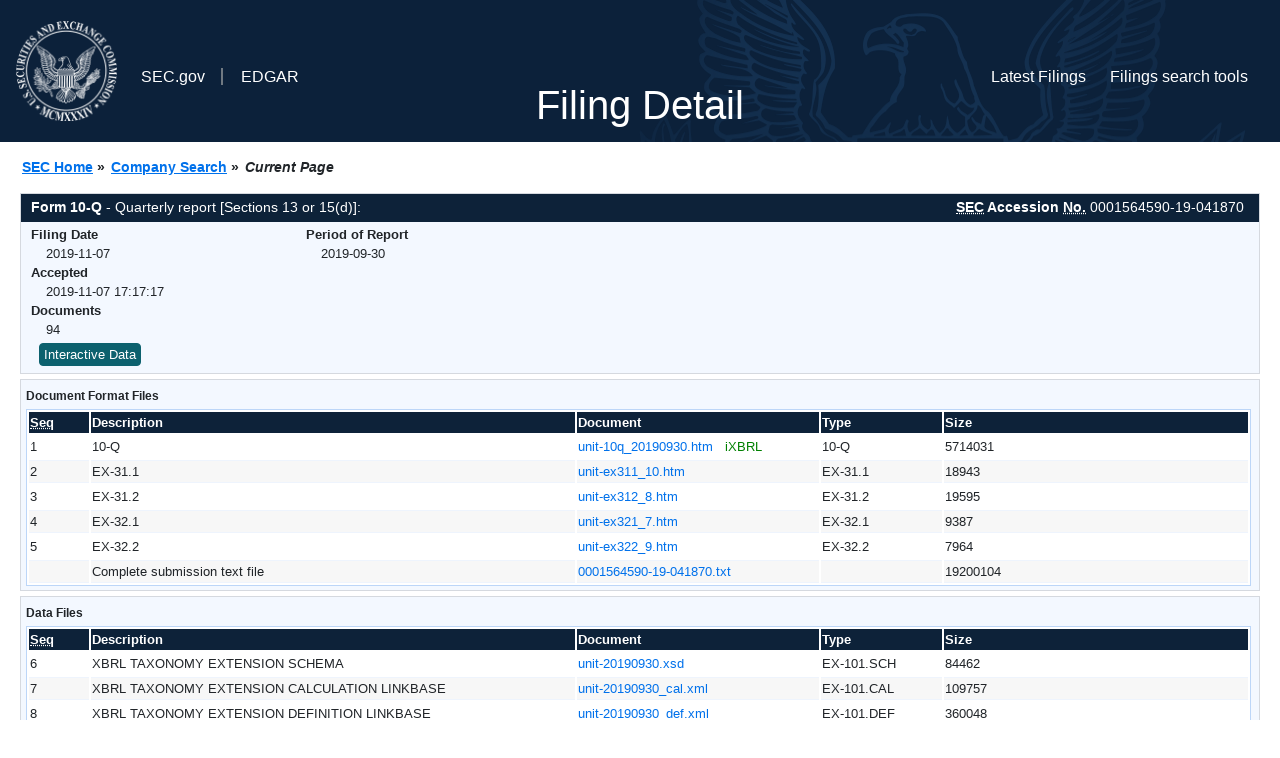

--- FILE ---
content_type: text/html
request_url: https://www.sec.gov/Archives/edgar/data/1620280/000156459019041870/0001564590-19-041870-index.html
body_size: 2927
content:
<!DOCTYPE HTML PUBLIC "-//W3C//DTD HTML 4.01 Transitional//EN" "http://www.w3.org/TR/html4/loose.dtd">
<html xmlns="http://www.w3.org/1999/xhtml">
<head>
<meta http-equiv="Content-Type" content="text/html; charset=utf-8" />
<meta http-equiv="Last-Modified" content="Thu, 07 Nov 2019 22:17:17 GMT" />
<title>EDGAR Filing Documents for 0001564590-19-041870</title>
<link  rel="stylesheet" href="/edgar/search/global/css/bootstrap/bootstrap.min.css" type="text/css" />
<link rel="stylesheet" type="text/css" href="/include/interactive2.css" />
</head>
<body style="margin: 0; font-size: 16px; ">
<!-- SEC Web Analytics - For information please visit: https://www.sec.gov/privacy.htm#collectedinfo -->
<noscript><iframe src="//www.googletagmanager.com/ns.html?id=GTM-TD3BKV"
height="0" width="0" style="display:none;visibility:hidden"></iframe></noscript>
<script>(function(w,d,s,l,i){w[l]=w[l]||[];w[l].push({'gtm.start':
new Date().getTime(),event:'gtm.js'});var f=d.getElementsByTagName(s)[0],
j=d.createElement(s),dl=l!='dataLayer'?'&l='+l:'';j.async=true;j.src=
'//www.googletagmanager.com/gtm.js?id='+i+dl;f.parentNode.insertBefore(j,f);
})(window,document,'script','dataLayer','GTM-TD3BKV');</script>
<!-- End SEC Web Analytics -->
<noscript><div style="color:red; font-weight:bold; text-align:center;">This page uses Javascript. Your browser either doesn't support Javascript or you have it turned off. To see this page as it is meant to appear please use a Javascript enabled browser.</div></noscript>
<!-- BEGIN BANNER -->
<div  id="header" style="text-align: center;">
   <nav id="main-navbar" class="navbar navbar-expand">
      <ul class="navbar-nav">
         <li class="nav-item">
            <a class="nav__sec_link" href="https://www.sec.gov">
               <img src="/edgar/search/images/edgar-logo-2x.png" alt="" style="height:6.25rem">
            </a>
         </li>
         <li class="nav-item">
            <a class="nav__sec_link" href="https://www.sec.gov">
               <span class="link-text d-inline">SEC.gov</span>
            </a>
         </li>
         <li class="nav-item">
            <a class="nav__link" href="//www.sec.gov/submit-filings/about-edgar" id="edgar-short-form"><span class="link-text">EDGAR</span></a>
         </li>
      </ul>

      <ul class="navbar-nav ml-auto">
         <li class="nav-item">
			<a href="/cgi-bin/browse-edgar?action=getcurrent" class="nav__link">Latest Filings</a> 
         </li>
         <li class="nav-item">
            <a href="https://www.sec.gov/edgar/search-and-access" class="nav__link">Filings search tools</a>
         </li>
      </ul>
   </nav>
   <div style="position: absolute;width: 100%;"> <h1 style="position: relative;top: -60px;">Filing Detail</h1></div>
</div>
<!-- END BANNER -->


<!-- BEGIN BREADCRUMBS -->
<div id="breadCrumbs">
   <ul>
      <li><a href="/index.htm">SEC Home</a> &#187;</li>
      <li><a href="/edgar/searchedgar/companysearch.html">Company Search</a> &#187;</li>
      <li class="last">Current Page</li>
   </ul>
</div>
<!-- END BREADCRUMBS -->

<div id="contentDiv">
<!-- START FILING DIV -->
<div class="formDiv">
   <div id="formHeader">
      <div id="formName">
         <strong>Form 10-Q</strong> - Quarterly report [Sections 13 or 15(d)]: 
      </div>
      <div id="secNum">
         <strong><acronym title="Securities and Exchange Commission">SEC</acronym> Accession <acronym title="Number">No.</acronym></strong> 0001564590-19-041870
      </div>
   </div>
   <div class="formContent">
   
      <div class="formGrouping">
         <div class="infoHead">Filing Date</div>
         <div class="info">2019-11-07</div>
         <div class="infoHead">Accepted</div>
         <div class="info">2019-11-07 17:17:17</div>
         <div class="infoHead">Documents</div>
         <div class="info">94</div>
      </div>
      <div class="formGrouping">
         <div class="infoHead">Period of Report</div>
         <div class="info">2019-09-30</div>
      </div>
      <div style="clear:both"></div>
<!-- END FILING DIV -->
<!-- START DOCUMENT DIV -->
   <div style="padding: 4px 0px 4px 0px; font-size: 12px; margin: 0px 2px 0px 5px; width: 100%; overflow:hidden" id="seriesDiv">
      <a href="/cgi-bin/viewer?action=view&amp;cik=1620280&amp;accession_number=0001564590-19-041870&amp;xbrl_type=v" id="interactiveDataBtn">&nbsp;<button type="button" class="btn btn-primary">Interactive Data</button></a>
   </div>
  </div>
    </div>
<div class="formDiv">
   <div style="padding: 0px 0px 4px 0px; font-size: 12px; margin: 0px 2px 0px 5px; width: 100%; overflow:hidden">
      <p>Document Format Files</p>
      <table class="tableFile" summary="Document Format Files">
         <tr>
            <th scope="col" style="width: 5%;"><acronym title="Sequence Number">Seq</acronym></th>
            <th scope="col" style="width: 40%;">Description</th>
            <th scope="col" style="width: 20%;">Document</th>
            <th scope="col" style="width: 10%;">Type</th>
            <th scope="col">Size</th>
         </tr>
         <tr>
            <td scope="row">1</td>
            <td scope="row">10-Q</td>
            <td scope="row"><a href="/ix?doc=/Archives/edgar/data/1620280/000156459019041870/unit-10q_20190930.htm">unit-10q_20190930.htm</a> &nbsp;&nbsp;<span style="color: green">iXBRL</span></td>
            <td scope="row">10-Q</td>
            <td scope="row">5714031</td>
         </tr>
         <tr class="evenRow">
            <td scope="row">2</td>
            <td scope="row">EX-31.1</td>
            <td scope="row"><a href="/Archives/edgar/data/1620280/000156459019041870/unit-ex311_10.htm">unit-ex311_10.htm</a></td>
            <td scope="row">EX-31.1</td>
            <td scope="row">18943</td>
         </tr>
         <tr>
            <td scope="row">3</td>
            <td scope="row">EX-31.2</td>
            <td scope="row"><a href="/Archives/edgar/data/1620280/000156459019041870/unit-ex312_8.htm">unit-ex312_8.htm</a></td>
            <td scope="row">EX-31.2</td>
            <td scope="row">19595</td>
         </tr>
         <tr class="evenRow">
            <td scope="row">4</td>
            <td scope="row">EX-32.1</td>
            <td scope="row"><a href="/Archives/edgar/data/1620280/000156459019041870/unit-ex321_7.htm">unit-ex321_7.htm</a></td>
            <td scope="row">EX-32.1</td>
            <td scope="row">9387</td>
         </tr>
         <tr>
            <td scope="row">5</td>
            <td scope="row">EX-32.2</td>
            <td scope="row"><a href="/Archives/edgar/data/1620280/000156459019041870/unit-ex322_9.htm">unit-ex322_9.htm</a></td>
            <td scope="row">EX-32.2</td>
            <td scope="row">7964</td>
         </tr>
         <tr class="evenRow">
            <td scope="row">&nbsp;</td>
            <td scope="row">Complete submission text file</td>
            <td scope="row"><a href="/Archives/edgar/data/1620280/000156459019041870/0001564590-19-041870.txt">0001564590-19-041870.txt</a></td>
            <td scope="row">&nbsp;</td>
            <td scope="row">19200104</td>
         </tr>
      </table>	
   </div>
</div>
<div class="formDiv">
   <div style="padding: 0px 0px 4px 0px; font-size: 12px; margin: 0px 2px 0px 5px; width: 100%; overflow:hidden">
      <p>Data Files</p>
      <table class="tableFile" summary="Data Files">
         <tr>
            <th scope="col" style="width: 5%;"><acronym title="Sequence Number">Seq</acronym></th>
            <th scope="col" style="width: 40%;">Description</th>
            <th scope="col" style="width: 20%;">Document</th>
            <th scope="col" style="width: 10%;">Type</th>
            <th scope="col">Size</th>
         </tr>
         <tr>
            <td scope="row">6</td>
            <td scope="row">XBRL TAXONOMY EXTENSION SCHEMA</td>
            <td scope="row"><a href="/Archives/edgar/data/1620280/000156459019041870/unit-20190930.xsd">unit-20190930.xsd</a></td>
            <td scope="row">EX-101.SCH</td>
            <td scope="row">84462</td>
         </tr>
         <tr class="evenRow">
            <td scope="row">7</td>
            <td scope="row">XBRL TAXONOMY EXTENSION CALCULATION LINKBASE</td>
            <td scope="row"><a href="/Archives/edgar/data/1620280/000156459019041870/unit-20190930_cal.xml">unit-20190930_cal.xml</a></td>
            <td scope="row">EX-101.CAL</td>
            <td scope="row">109757</td>
         </tr>
         <tr>
            <td scope="row">8</td>
            <td scope="row">XBRL TAXONOMY EXTENSION DEFINITION LINKBASE</td>
            <td scope="row"><a href="/Archives/edgar/data/1620280/000156459019041870/unit-20190930_def.xml">unit-20190930_def.xml</a></td>
            <td scope="row">EX-101.DEF</td>
            <td scope="row">360048</td>
         </tr>
         <tr class="evenRow">
            <td scope="row">9</td>
            <td scope="row">XBRL TAXONOMY EXTENSION LABEL LINKBASE</td>
            <td scope="row"><a href="/Archives/edgar/data/1620280/000156459019041870/unit-20190930_lab.xml">unit-20190930_lab.xml</a></td>
            <td scope="row">EX-101.LAB</td>
            <td scope="row">638751</td>
         </tr>
         <tr>
            <td scope="row">10</td>
            <td scope="row">XBRL TAXONOMY EXTENSION PRESENTATION LINKBASE</td>
            <td scope="row"><a href="/Archives/edgar/data/1620280/000156459019041870/unit-20190930_pre.xml">unit-20190930_pre.xml</a></td>
            <td scope="row">EX-101.PRE</td>
            <td scope="row">539968</td>
         </tr>
         <tr class="evenRow">
            <td scope="row">94</td>
            <td scope="row"><b>EXTRACTED</b> XBRL INSTANCE DOCUMENT</td>
            <td scope="row"><a href="/Archives/edgar/data/1620280/000156459019041870/unit-10q_20190930_htm.xml">unit-10q_20190930_htm.xml</a></td>
            <td scope="row">XML</td>
            <td scope="row">4571574</td>
         </tr>
      </table>	
   </div>
</div>
<!-- END DOCUMENT DIV -->
<!-- START FILER DIV -->
<div class="filerDiv">
   <div class="mailer">Mailing Address
      <span class="mailerAddress">10802 EXECUTIVE CENTER DRIVE</span>
      <span class="mailerAddress">BENTON BUILDING, SUITE 300</span>
      <span class="mailerAddress">
LITTLE ROCK       <span class="mailerAddress">AR</span>
72211      </span>
   </div>
   <div class="mailer">Business Address
      <span class="mailerAddress">10802 EXECUTIVE CENTER DRIVE</span>
      <span class="mailerAddress">BENTON BUILDING, SUITE 300</span>
      <span class="mailerAddress">
LITTLE ROCK       <span class="mailerAddress">AR</span>
72211      </span>
      <span class="mailerAddress">501-850-0820</span>
   </div>
<div class="companyInfo">
  <span class="companyName">Uniti Group Inc. (Filer)
 <acronym title="Central Index Key">CIK</acronym>: <a href="/cgi-bin/browse-edgar?CIK=0001620280&amp;action=getcompany">0001620280 (see all company filings)</a></span>
<p class="identInfo"><acronym title="Internal Revenue Service Number">EIN.</acronym>: <strong>465230630</strong> | State of Incorp.: <strong>MD</strong> | Fiscal Year End: <strong>1231</strong><br />Type: <strong>10-Q</strong> | Act: <strong>34</strong> | File No.: <a href="/cgi-bin/browse-edgar?filenum=001-36708&amp;action=getcompany"><strong>001-36708</strong></a> | Film No.: <strong>191201341</strong><br /><acronym title="Standard Industrial Code">SIC</acronym>: <b><a href="/cgi-bin/browse-edgar?action=getcompany&amp;SIC=6798&amp;owner=include">6798</a></b> Real Estate Investment Trusts</p>
</div>
<div class="clear"></div>
</div>
<!-- END FILER DIV -->
</div>
